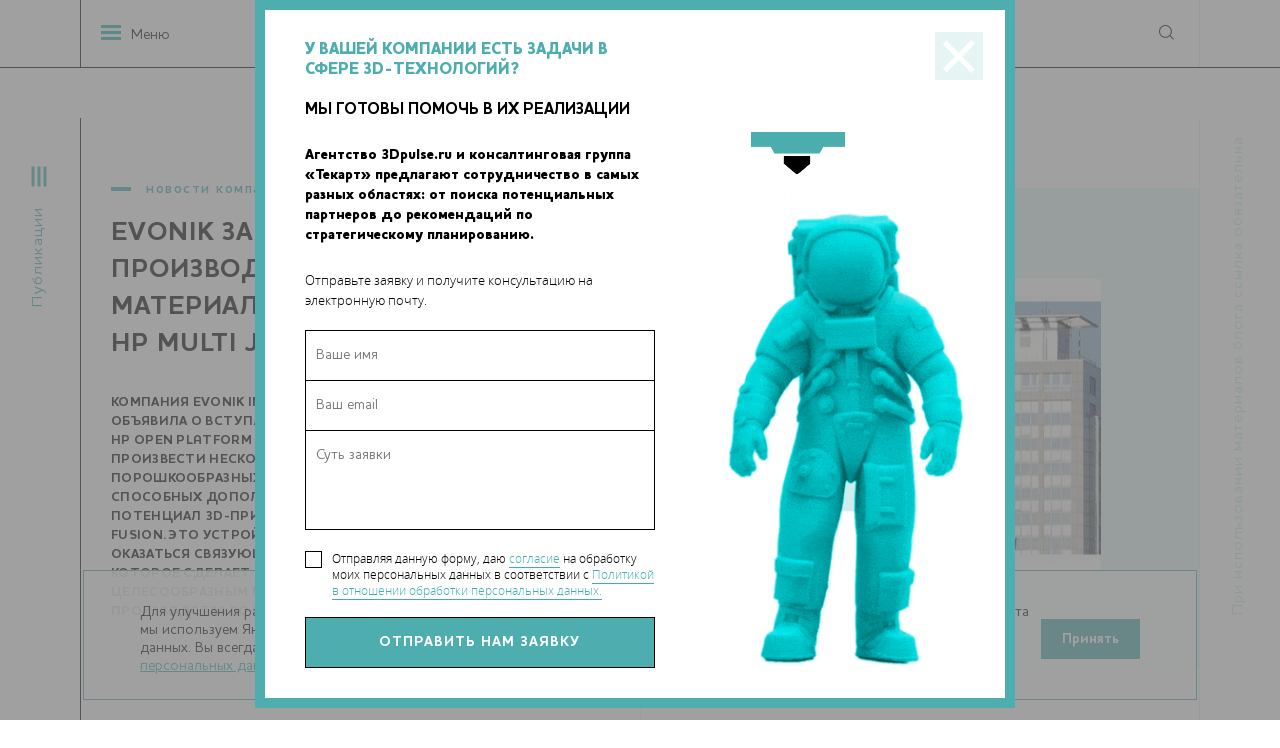

--- FILE ---
content_type: text/html; charset=UTF-8
request_url: https://www.3dpulse.ru/news/novosti-kompanii/evonik-zaimetsya-proizvodstvom-materialov-dlya-hp-multi-jet-fusion/
body_size: 10359
content:
<!DOCTYPE HTML>

<html>

<head>
	<meta HTTP-EQUIV="Content-Type" CONTENT="text/html; charset=utf-8">
	<meta name=viewport content="width=device-width, initial-scale=1, maximum-scale=1">
	<title>Evonik займется производством материалов для HP Multi Jet Fusion</title>
<meta name="msapplication-config" content="none" />
<meta name="description" content="Компания Evonik Industries объявила о вступлении в программу HP Open Platform и намерена произвести несколько порошкообразных материалов, способных..." />
<meta name="keywords" content="3D печать принтеры технологии" />
<script type='text/javascript'>document.addEventListener("DOMContentLoaded",function() {var v = '';v = v.concat((6));v = v.concat((6));v = v.concat((3));v = v.concat((3));v = v.concat((7));document.getElementById('news326_addcomment_protect').value = v;});</script>
<script type='text/javascript'>document.addEventListener("DOMContentLoaded",function() {var v = '';v = v.concat((5));v = v.concat((5));v = v.concat((7));v = v.concat((8));v = v.concat((5));document.getElementById('subscribe_protect').value = v;});</script>
<script type='text/javascript'>document.addEventListener("DOMContentLoaded",function() {var v = '';v = v.concat((4));v = v.concat((5));v = v.concat((4));v = v.concat((3));v = v.concat((6));document.getElementById('messages_protect').value = v;});</script>
<meta property="og:image" content="https://www.3dpulse.ru/files/nodus_items/0000/0326/image-326-1477574464.jpg"/>
<script type='text/javascript'>document.addEventListener("DOMContentLoaded",function() {var v = '';v = v.concat((0));v = v.concat((7));v = v.concat((9));v = v.concat((1));v = v.concat((6));document.getElementById('task_helper_protect').value = v;});</script>
<link rel="stylesheet" href="/styles/copy/app/components/Comments/styles/fields/bbcode.css?1477573091" />
<link rel="stylesheet" href="/styles/copy/app/components/Comments/styles/fields/emoticons-vk.css?1477573091" />
<link rel="stylesheet" href="/builds/prod/css/index.0e74e66d7a57445ac917bb8c2d78f39a.css?1750834190" />

	<script src="/builds/prod/js/common.70a6a91faa56949c6446.js?1750834190"></script>


			<script src="https://vk.com/js/api/openapi.js?137" type="text/javascript"></script>
	</head>

<body>
	<!-- Rating@Mail.ru counter -->
<script type="text/javascript">
var _tmr = _tmr || [];
_tmr.push({id: "2656285", type: "pageView", start: (new Date()).getTime()});
(function (d, w, id) {
  if (d.getElementById(id)) return;
  var ts = d.createElement("script"); ts.type = "text/javascript"; ts.async = true; ts.id = id;
  ts.src = (d.location.protocol == "https:" ? "https:" : "http:") + "//top-fwz1.mail.ru/js/code.js";
  var f = function () {var s = d.getElementsByTagName("script")[0]; s.parentNode.insertBefore(ts, s);};
  if (w.opera == "[object Opera]") { d.addEventListener("DOMContentLoaded", f, false); } else { f(); }
})(document, window, "topmailru-code");
</script><noscript><div style="position:absolute;left:-10000px;">
<img src="//top-fwz1.mail.ru/counter?id=2656285;js=na" style="border:0;" height="1" width="1" alt="Рейтинг@Mail.ru" />
</div></noscript>
<!-- //Rating@Mail.ru counter -->

<!-- Yandex.Metrika counter -->
<script type="text/javascript">
    (function(m,e,t,r,i,k,a){
        m[i]=m[i]||function(){(m[i].a=m[i].a||[]).push(arguments)};
        m[i].l=1*new Date();
        for (var j = 0; j < document.scripts.length; j++) {if (document.scripts[j].src === r) { return; }}
        k=e.createElement(t),a=e.getElementsByTagName(t)[0],k.async=1,k.src=r,a.parentNode.insertBefore(k,a)
    })(window, document,'script','https://mc.yandex.ru/metrika/tag.js', 'ym');

    ym(40514765, 'init', {webvisor:true, clickmap:true, accurateTrackBounce:true, trackLinks:true});
</script>
<noscript><div><img src="https://mc.yandex.ru/watch/40514765" style="position:absolute; left:-9999px;" alt="" /></div></noscript>
<!-- /Yandex.Metrika counter -->	<section class="l-site-section b-site-section l-header b-header">

		<div class="b-header__news-categories b-news-categories">
			<div class="b-news-categories__opener">
				<a href="#" class="b-news-categories__opener-link">Публикации</a>
			</div>
			
<div class="b-news-categories__items">
	<div class="b-header__menu-btns">
		<div class="b-header__menu-btn b-header__menu-btn--menu">Меню сайта</div>
		<div class="b-header__menu-btn b-header__menu-btn--publs b-header__menu-btn--active">Публикации</div>
	</div>
	<ul class="b-news-categories__list">
		<li><a href="/authors/" class="b-news-categories__about_us">Авторские колонки</a></li>
								<li class="b-news-categories__item">
				<a href="/news/3d-wiki/" class="b-news-categories__link ">
					3D-wiki					<span class="b-news-categories__items-count">12</span>
				</a>
			</li>
								<li class="b-news-categories__item">
				<a href="/news/3d-biopechat/" class="b-news-categories__link ">
					3D-биопечать					<span class="b-news-categories__items-count">183</span>
				</a>
			</li>
								<li class="b-news-categories__item">
				<a href="/news/3d-keisy/" class="b-news-categories__link ">
					3D-кейсы					<span class="b-news-categories__items-count">49</span>
				</a>
			</li>
								<li class="b-news-categories__item">
				<a href="/news/3d-obzory/" class="b-news-categories__link ">
					3D-обзоры					<span class="b-news-categories__items-count">20</span>
				</a>
			</li>
								<li class="b-news-categories__item">
				<a href="/news/3d-obrazovanie/" class="b-news-categories__link ">
					3D-образование					<span class="b-news-categories__items-count">95</span>
				</a>
			</li>
								<li class="b-news-categories__item">
				<a href="/news/3d-skanirovanie/" class="b-news-categories__link ">
					3D-сканирование					<span class="b-news-categories__items-count">75</span>
				</a>
			</li>
								<li class="b-news-categories__item">
				<a href="/news/3d-sobytiya/" class="b-news-categories__link ">
					3D-события					<span class="b-news-categories__items-count">419</span>
				</a>
			</li>
								<li class="b-news-categories__item">
				<a href="/news/aviatsiya/" class="b-news-categories__link ">
					Авиация					<span class="b-news-categories__items-count">94</span>
				</a>
			</li>
								<li class="b-news-categories__item">
				<a href="/news/analitika/" class="b-news-categories__link ">
					Аналитика					<span class="b-news-categories__items-count">66</span>
				</a>
			</li>
								<li class="b-news-categories__item">
				<a href="/news/eda/" class="b-news-categories__link ">
					Еда					<span class="b-news-categories__items-count">76</span>
				</a>
			</li>
								<li class="b-news-categories__item">
				<a href="/news/zhurnal-additivnye-tehnologii/" class="b-news-categories__link ">
					Журнал «Аддитивные технологии»					<span class="b-news-categories__items-count">31</span>
				</a>
			</li>
								<li class="b-news-categories__item">
				<a href="/news/intervyu/" class="b-news-categories__link ">
					Интервью					<span class="b-news-categories__items-count">62</span>
				</a>
			</li>
								<li class="b-news-categories__item">
				<a href="/news/interesnoe-o-3d/" class="b-news-categories__link ">
					Интересное о 3D					<span class="b-news-categories__items-count">490</span>
				</a>
			</li>
								<li class="b-news-categories__item">
				<a href="/news/iskusstvo/" class="b-news-categories__link ">
					Искусство					<span class="b-news-categories__items-count">64</span>
				</a>
			</li>
								<li class="b-news-categories__item">
				<a href="/news/istoriya/" class="b-news-categories__link ">
					История					<span class="b-news-categories__items-count">28</span>
				</a>
			</li>
								<li class="b-news-categories__item">
				<a href="/news/kosmos/" class="b-news-categories__link ">
					Космос					<span class="b-news-categories__items-count">163</span>
				</a>
			</li>
								<li class="b-news-categories__item">
				<a href="/news/mebel/" class="b-news-categories__link ">
					Мебель					<span class="b-news-categories__items-count">22</span>
				</a>
			</li>
								<li class="b-news-categories__item">
				<a href="/news/meditsina/" class="b-news-categories__link ">
					Медицина					<span class="b-news-categories__items-count">505</span>
				</a>
			</li>
								<li class="b-news-categories__item">
				<a href="/news/nauchnye-razrabotki-tehnologii/" class="b-news-categories__link ">
					Научные разработки					<span class="b-news-categories__items-count">671</span>
				</a>
			</li>
								<li class="b-news-categories__item">
				<a href="/news/novosti-kompanii/" class="b-news-categories__link b-news-categories__link--selected">
					Новости компаний					<span class="b-news-categories__items-count">719</span>
				</a>
			</li>
								<li class="b-news-categories__item">
				<a href="/news/novosti-proekta/" class="b-news-categories__link ">
					Новости проекта					<span class="b-news-categories__items-count">54</span>
				</a>
			</li>
								<li class="b-news-categories__item">
				<a href="/news/odezhda-i-obuv/" class="b-news-categories__link ">
					Одежда, обувь, аксессуары					<span class="b-news-categories__items-count">101</span>
				</a>
			</li>
								<li class="b-news-categories__item">
				<a href="/news/promyshlennost/" class="b-news-categories__link ">
					Промышленность					<span class="b-news-categories__items-count">562</span>
				</a>
			</li>
								<li class="b-news-categories__item">
				<a href="/news/protezy/" class="b-news-categories__link ">
					Протезы					<span class="b-news-categories__items-count">64</span>
				</a>
			</li>
								<li class="b-news-categories__item">
				<a href="/news/razvlecheniya/" class="b-news-categories__link ">
					Развлечения					<span class="b-news-categories__items-count">72</span>
				</a>
			</li>
								<li class="b-news-categories__item">
				<a href="/news/rashodnye-materialy/" class="b-news-categories__link ">
					Расходные материалы					<span class="b-news-categories__items-count">214</span>
				</a>
			</li>
								<li class="b-news-categories__item">
				<a href="/news/roboty/" class="b-news-categories__link ">
					Роботы					<span class="b-news-categories__items-count">129</span>
				</a>
			</li>
								<li class="b-news-categories__item">
				<a href="/news/stroitelstvo/" class="b-news-categories__link ">
					Строительство					<span class="b-news-categories__items-count">282</span>
				</a>
			</li>
								<li class="b-news-categories__item">
				<a href="/news/transport/" class="b-news-categories__link ">
					Транспорт					<span class="b-news-categories__items-count">120</span>
				</a>
			</li>
			</ul>
</div>		</div>


		<div class="b-site-section__content-outer b-header__content-outer">

			<div class="b-header__logo-wrapper">
				<div class="b-header__logo" style="width: 100%;">
					<a href="/" class="b-header__link-to-main">
						<img src="/builds/prod/img/common/temp/logo.png" alt="logo">
					</a>
				</div>
				<!-- <svg width="20" height="20" viewBox="0 0 20 20" fill="none" xmlns="http://www.w3.org/2000/svg">
					<path d="M0.990967 9.0552H19.991V10.0564H0.990967V9.0552Z" fill="#C4C4C4" />
					<path d="M9.99036 19.0558L9.99036 0.0557862L10.9915 0.0557861L10.9915 19.0558H9.99036Z" fill="#C4C4C4" />
				</svg>
				<div class="b-header__techart">
					<a href="https://techart.ru/" target="_blank" class="b-header__link-to-main">
						<img src="/images/techart.svg" alt="techart">
					</a>
				</div> -->
			</div>
			<a href="#" class="b-header__menu-opener">Меню</a>

			<nav class="b-header__menu b-header-menu">
				<div class="b-header__menu-btns">
					<div class="b-header__menu-btn b-header__menu-btn--menu mobile-btn--menu b-header__menu-btn--active">Меню сайта</div>
					<div class="b-header__menu-btn b-header__menu-btn--publs mobile-btn--publs">Публикации</div>
				</div>
				
<div class="b-header-menu__column">
	<ul class="b-header-menu__list">
					<li class="b-header-menu__item">
				<a href="/about/" class="b-header-menu__link ">
					О нас				</a>
			</li>
					<li class="b-header-menu__item">
				<a href="/news/3d-sobytiya/" class="b-header-menu__link ">
					Календарь 3D-событий				</a>
			</li>
					<li class="b-header-menu__item">
				<a href="/companies/" class="b-header-menu__link ">
					Компании				</a>
			</li>
			</ul>
</div>				
<div class="b-header-menu__column">
	<ul class="b-header-menu__list">
					<li class="b-header-menu__item">
				<a href="/persons/" class="b-header-menu__link ">
					Персоналии				</a>
			</li>
					<li class="b-header-menu__item">
				<a href="/galleries/" class="b-header-menu__link ">
					Фотогалереи				</a>
			</li>
					<li class="b-header-menu__item">
				<a href="/search/" class="b-header-menu__link ">
					Поиск				</a>
			</li>
			</ul>
</div>			</nav>

			<div class="b-header__search b-header-search">
				<div class="b-header-search__show-search"><span>Поиск</span></div>
				<form method="get" action="/search/" class="b-header-search__form">
					<input type="hidden" name="searchid" value="2178303" />
					<div class="b-header-search__input-text-wrapper">
						<input type="text" name="text" class="b-header-search__input-text" placeholder="поиск">
					</div>
					<input type="submit" class="b-header-search__input-submit" value="">
					<div class="b-header-search__close"></div>
				</form>
			</div>
		</div>

		<div class="b-header__copyright">
			При использовании материалов блога ссылка обязательна
		</div>
	</section>

	<section class="l-site-section l-header-bottom b-header__bottom">
		<!-- Консалтинговая группа «Текарт» — центр компетенции «Аддитивные технологии». <a href="/about/">Подробнее...</a> -->
	</section>

	

<div itemscope itemtype="http://schema.org/NewsArticle">
	<meta itemprop="identifier" content="326">
	<meta itemprop="datePublished" content="2016-07-12T12:06:43+03:00" />

	<ol itemscope itemtype="http://schema.org/BreadcrumbList" style="display: none;">
		<li itemprop="itemListElement" itemscope
			itemtype="http://schema.org/ListItem">
			<a itemprop="item" href="/news/novosti-kompanii/">
				<span itemprop="name">Новости компаний</span></a>
			<meta itemprop="position" content="1" />
		</li>

	</ol>

	<a itemprop="url" href="/news/novosti-kompanii/evonik-zaimetsya-proizvodstvom-materialov-dlya-hp-multi-jet-fusion/" style="display: none;">Evonik займется производством материалов для HP Multi Jet Fusion</a>

	<section class="b-site-section b-full b-full--header b-full--news-header">
		<div class="b-site-section__content-outer b-full__content-outer b-full__content-outer--news-header">
			<div class="b-full__header b-full-header b-full-header--news">
				<p class="b-full-header__category">
					<a href="/news/novosti-kompanii/" class="b-full-header__category-link">Новости компаний</a>
				</p>
				<h1 class="b-full-header__title" itemprop="headline">Evonik займется производством материалов для HP Multi Jet Fusion</h1>
				<div class="b-full-header__announce">Компания Evonik Industries объявила о вступлении в программу HP Open Platform и намерена произвести несколько порошкообразных материалов, способных дополнительно развить потенциал 3D-принтера HP Multi Jet Fusion. Это устройство может оказаться связующим звеном, которое сделает 3D-печать целесообразным методом производства во многих отраслях.</div>
			</div>

			<div class="b-full__gallery b-full-gallery b-full-gallery--news">
				<div class="b-full-gallery__outer">
					<div class="b-full-gallery__date-publish">
						<div class="b-date-block b-date-block--sized">
							<p class="b-date-block__day">12</p>
							<p class="b-date-block__month">июль — 2016</p>
						</div>
					</div>

																		<img class="b-full__image-poster" width="616" height="299" src="/files/nodus_items/0000/0326/_cache/fit616x400-image-326-1477574464.jpg" />															</div>
			</div>
		</div>
	</section>

	<section class="b-site-section b-full b-full--content b-full--news-content">
		<div class="b-site-section__content-outer b-full__content-outer b-full__content-outer--content">

			<div class="b-full__content-column b-full__content-column--text b-full__content-column--news-text">
				<div class="b-full__wysiwyg b-site-wysiwyg" itemprop="articleBody">
					<p>По ранним оценкам, Multi Jet Fusion работает в 10-100 раз быстрее других 3D-принтеров, в зависимости от технологии, а также позволяет изготавливать более прочные детали, чем при моделировании методом послойного наплавления, и с меньшими издержками.</p> <p>В HP решили не разрабатывать собственные материалы, а привлечь сторонних поставщиков через программу Open Platform. Таким образом, можно рассчитывать на достаточно быстрый прогресс по мере того, как поставщики будут открывать сильные стороны нового 3D-принтера и учитывать их. HP предоставит разработчикам все необходимые инструменты и данные для изготовления продукции, специально созданной для Multi Jet Fusion. Именно в рамках инициативы Open Platform удалось привлечь такие компании, как Evonik Industries – теперь поставщики работают над порошкообразными материалами, которые должны способствовать преобразованию Multi Jet Fusion в полноценное промышленное устройство.</p> <p><img src="/files/blogs/0001/0791/attaches/hp.jpg" width="616" height="299"></p> <p>Evonik работает с партнерами в таких отраслях, как здравоохранение, питание и эффективное использование ресурсов более чем в ста странах. Выручка компании в прошлом году составила более 15 миллиардов долларов, а в штате насчитывается более 33 500 сотрудников. Компания разрабатывает высокотехнологичные решения, такие как синтетическая резина для кабелей, позволяющая усовершенствовать электронные комплектующие. Это крупная компания и важный партнер для HP, поскольку, вероятнее всего, за 3D-печатью – будущее промышленного производства. Evonik уже много лет лидирует на рынке полиамидных порошков, а теперь, с выходом HP Multi Jet Fusion, сосредоточится на производстве порошкообразных материалов, специально подобранных для этого устройства.</p> <p><img src="/files/blogs/0001/0791/attaches/Evonik-Industries-3D-printed-components-1.jpg" width="100%"></p> <p>Порошки VESTOSINT на основе полиамида-12 уже широко известны на рынке как качественные, простые в обработке и многофункциональные материалы. Команда Evonik планирует изменять и совершенствовать этот материал с учетом различных требований и характеристик для 3D-печати. Ожидается, что технология HP Multi Jet Fusion, в свою очередь, создаст основу для разработки новых материалов в будущем. В рамках сотрудничества Evonik оборудует новую линию производства на заводе в немецком городе Марль – она будет введена к концу 2017 года.</p>				</div>

									<div class="b-full__additional-info b-full__tags">
						Теги: <a href="/tag-475/">Evonik</a>, <a href="/tag-1494/">расходные материалы</a>, <a href="/tag-583/">HP</a>, <a href="/tag-733/">Multi Jet Fusion</a>, <a href="/tag-182/">3D-принтер</a>, <a href="/tag-789/">Open Platform</a>					</div>
				
				<div class="b-full__telegram">
					Наши новости в telegram канале:
					<a href="https://t.me/Techart_CaseStudy">t.me/Techart_CaseStudy</a>
				</div>

				
				

				<div class="b-full__content-wrapper">
					<div class="b-full__content-column b-full__content-column--comments">
						<div class="b-comments">
							<div class="b-comments__share b-comments-share">
								<h3 class="b-comments-share__title">поделиться статьей с друзьями</h3>
								<div class="b-comments-share__links">
									<!--noindex-->
									<script src="https://yastatic.net/es5-shims/0.0.2/es5-shims.min.js"></script>
									<script src="https://yastatic.net/share2/share.js"></script>
									<div class="ya-share2" data-services="vkontakte,telegram"></div>
									<!--/noindex-->
								</div>
							</div>
							<div class="b-comments__header b-comments-header">
								<a href="#" class="b-comments-header__opener">
									Показать комментарии к статье
									<span class="b-comments-header__comments-count">(0)</span>
								</a>
							</div>
							<div class="b-comments__loadable">
								



<div class="b-comments__items b-comments-items">

			<div class="b-comments-items__empty-text">Комментариев пока нет</div>
	
</div>


<div class="b-comments__add-comment b-comment-add">
	<div class="b-comment-add__header">
		<h3 class="b-comment-add__title">добавить сообщение</h3>
		<p class="b-comment-add__info">Отправляя данную форму, даю <a href="/consent/">согласие</a> на обработку моих персональных данных в соответствии с <a href="/confidential/">Политикой в отношении обработки персональных данных</a>.</p>
	</div>
	<div class="b-comment-add__form b-add-comment-form">
		<form action="/comments/news326/add/" method="post" id="news326_addcomment_form" enctype="multipart/form-data" class="b-add-comment-form__form"><fieldset>		<div class="b-add-comment-form__fields">
			<div class="field field-user_name  field-type--input">
	<label for="news326_addcomment_user_name" class="label-user_name left">&nbsp;</label>	<div class="right">
		<input type="text" name="news326_addcomment[user_name]" value="Гость" id="news326_addcomment_user_name" style="width:100%" placeholder="Ваше имя" required="" data-validate-presence="Пожалуйста представьтесь!" class="validable" data-field-name="user_name" />
		
			</div>
</div>
<div class="field field-message  field-type--comments_bbcode">
	<label for="news326_addcomment_message" class="label-message left">&nbsp;</label>	<div class="right">
		<textarea name="news326_addcomment[message]" id="news326_addcomment_message" class="comments_bbcode validable use-tab-key" style="width:100%;height:200px" required="" placeholder="Сообщение" data-validate-presence="Введите Ваш комментарий!" data-field-name="message"></textarea>
		
			</div>
</div>
<input type="hidden" name="news326_addcomment[return]" value="self" id="news326_addcomment_return" data-field-name="return" /><input type="hidden" name="news326_addcomment[perpage]" value="" id="news326_addcomment_perpage" data-field-name="perpage" /><input type="hidden" name="news326_addcomment[parent_id]" value="0" id="news326_addcomment_parent_id" data-field-name="parent_id" /><input type="hidden" name="news326_addcomment[f_protect_code]" value="21aa88f75faa85a75b3068ca31facea9" id="news326_addcomment_f_protect_code" /><input type="hidden" name="news326_addcomment[protect]" value="" id="news326_addcomment_protect" data-field-name="protect" />
			<div class="field field-submit">
				<div class="right b-add-comment-form__field">
					<input type="submit" value="Отправить">
				</div>
			</div>
		</div>
		</fieldset></form>	</div>
</div>							</div>
						</div>
					</div>

					
<div class="b-subscribe b-subscribe--on-full">
	<p class="b-subscribe__question-symbol">?</p>
	<h2 class="b-subscribe__title">
		Хотите <br>
		<span class="b-subscribe__title-black">быть в курсе</span>
	</h2>
	<p class="b-subscribe__description">
		события 3D-<span class="b-subscribe__description-black">печати</span>
	</p>
	<div class="b-subscribe__blue-block"></div>
	<div class="b-subscribe__form-container">
		<form action="/subscribers/subscribe/" method="post" id="subscribe_form" enctype="application/x-www-form-urlencoded" class="b-subscribe__form b-form-politics b-form-politics--white"><fieldset>		<div class="field field-email  field-type--text">
	<label for="subscribe_email" class="label-email left">Email:</label>	<div class="right">
		<input type="text" name="subscribe[email]" value="" id="subscribe_email" data-validate-presence="Введите E-mail" data-validate-match="^$|^[a-zA-Z0-9._%+-]+@[a-zA-Z0-9.-]+\.[a-zA-Z]{2,4}$" data-validate-match-message="Введите корректный E-mail" data-validate-match-mods="" class="validable" data-field-name="email" />
		
			</div>
</div>
<input type="hidden" name="subscribe[f_protect_code]" value="3efaf01077427e4f26d2bfe9bad5c5d7" id="subscribe_f_protect_code" /><input type="hidden" name="subscribe[protect]" value="" id="subscribe_protect" data-field-name="protect" />
						<div class="b-subscribe__input-submit-outer">
				<input type="submit" class="b-subscribe__input-submit" value="подписаться">
			</div>
            <label for="subscribe" class="b-form-politics__checkbox">
	<span class="b-form-politics__fake-checkbox"></span>
	<input type="checkbox" id="subscribe" class="b-form-politics__origin-checkbox" data-alert="Необходимо дать согласие на обработку Ваших персональных данных">
	<span class="b-form-politics__text">
		Отправляя данную форму, даю
		<a href="/consent/" target="_blank">согласие</a>
		на обработку моих персональных данных в соответствии с
		<a href="/confidential/" target="_blank">Политикой в отношении обработки персональных данных.</a>
	</span>
</label>
	<label for="receive_news_subscribe" class="b-form-politics__checkbox b-form-politics__checkbox--second">
		<span class="b-form-politics__fake-checkbox"></span>
		<input type="checkbox" id="receive_news_subscribe" class="b-form-politics__origin-checkbox" data-alert="Необходимо дать согласие на получение новостей о событиях в мире 3D-печати">
		<span class="b-form-politics__text">
			Даю
			<a href="/consent-info/" target="_blank">согласие</a>
			на получение новостей о событиях в мире 3D-печати.</a>
	</span>
</label>		</fieldset></form>	</div>

	<div class="b-subscribe__bicycle-pic"></div>
</div>

				</div>
			</div>

			<div class="b-full__content-column b-full__content-column--message-form">
				
				<div data-form-container="1">
		
<div class="b-message-form">
	<div class="b-message-form__header">
		<h2 class="b-message-form__title">У ВАШЕЙ КОМПАНИИ ЕСТЬ ЗАДАЧИ В СФЕРЕ 3D-ТЕХНОЛОГИЙ? МЫ ГОТОВЫ ПОМОЧЬ В ИХ РЕАЛИЗАЦИИ</h2>
		<div class="b-message-form__announce">
			Агентство 3Dpulse.ru и маркетинговая группа «Текарт» предлагают сотрудничество в самых разных областях: от поиска потенциальных партнеров до рекомендаций по стратегическому планированию.		</div>
		<div class="b-message-form__description">
			Отправьте заявку и получите консультацию на электронную почту.		</div>
	</div>
	<div class="b-message-form__form-outer">
		<form action="/forms/messages/" method="post" id="messages_form" enctype="application/x-www-form-urlencoded" class="b-message-form__form b-form-politics"><fieldset>		<input type="hidden" name="messages[_form_name_]" value="messages" id="messages__form_name_" data-field-name="_form_name_" /><input type="hidden" name="messages[_referer_]" value="a3620bc3ab824494ee127bd96c08e4db" id="messages__referer_" data-field-name="_referer_" />		
<div class="b-message-form__fields">
	<div class="field field-name  field-type--text">
	<label for="messages_name" class="label-name left">Ваше имя:</label>	<div class="right">
		<input type="text" name="messages[name]" value="" id="messages_name" placeholder="Ваше имя" style="width:100%" data-validate-presence="Введите имя!" class="validable" data-field-name="name" />
		
			</div>
</div>
<div class="field field-email  field-type--text">
	<label for="messages_email" class="label-email left">E-Mail:</label>	<div class="right">
		<input type="text" name="messages[email]" value="" id="messages_email" placeholder="E-Mail" style="width:300px" data-validate-presence="Введите E-Mail!" data-validate-match="^$|^[a-zA-Z0-9._%+-]+@[a-zA-Z0-9.-]+\.[a-zA-Z]{2,4}$" data-validate-match-message="E-Mail некорректный!" data-validate-match-mods="" class="validable" data-field-name="email" />
		
			</div>
</div>
<div class="field field-message  field-type--textarea">
	<label for="messages_message" class="label-message left">Суть заявки:</label>	<div class="right">
		<textarea name="messages[message]" id="messages_message" placeholder="Суть заявки" style="width:100%;height:64px;" data-field-name="message" class="use-tab-key"></textarea>
		
			</div>
</div>
<input type="hidden" name="messages[f_protect_code]" value="52283081c559a517f4cd8081e3e843cc" id="messages_f_protect_code" /><input type="hidden" name="messages[protect]" value="" id="messages_protect" data-field-name="protect" />
    <label for="messages" class="b-form-politics__checkbox">
	<span class="b-form-politics__fake-checkbox"></span>
	<input type="checkbox" id="messages" class="b-form-politics__origin-checkbox" data-alert="Необходимо дать согласие на обработку Ваших персональных данных">
	<span class="b-form-politics__text">
		Отправляя данную форму, даю
		<a href="/consent/" target="_blank">согласие</a>
		на обработку моих персональных данных в соответствии с
		<a href="/confidential/" target="_blank">Политикой в отношении обработки персональных данных.</a>
	</span>
</label>
</div>
<div class="b-message-form__submit-outer">
	<input class="b-message-form__submit" type="submit" value="Отправить нам заявку">
</div>
		</fieldset></form>	</div>
</div>
</div>


				<div class="b-site-social-widget">
					<div id="vk_groups" class="vk_groups"></div>
					<script type="text/javascript">
						VK.Widgets.Group("vk_groups", {
							mode: 0,
							width: "284",
							height: "400",
							color1: 'FFFFFF',
							color2: '717070',
							color3: '31728d'
						}, 136178291);
					</script>
				</div>
			</div>
		</div>
	</section>
</div>
	<section class="l-site-section b-site-section b-footer">
		<div class="b-site-section__content-outer b-footer__content-outer">
			<div class="b-footer__column b-footer__column--left">
				<p class="b-footer__copyright">
					© 2014-2026. 3Dpulse.ru <br>- проект группы «Текарт»
				</p>
				<p class="b-footer__phone">
					<span>+7 (495) 790-7591</span>, доб. 113
				</p>
				<p class="b-footer__telegram">
					Наш новостной telegram канал:
					<a target="_blank" href="https://t.me/Techart_CaseStudy">https://t.me/Techart_CaseStudy</a>
				</p>
			</div>
			<div class="b-footer__column b-footer__column--right">
				<div class="b-footer__description">
					Приглашения на соответствующие нашей тематике мероприятия, пресс-релизы и другие сообщения ждем на
					<a href="mailto:info@3dpulse.ru">info@3dpulse.ru</a>.<br />
					<a href="/confidential/" target="_blank">Политика в отношении обработки персональных данных</a>
				</div>
				<div class="b-footer__counters"><!-- Rating@Mail.ru logo -->
<a href="http://top.mail.ru/jump?from=2656285">
<img src="//top-fwz1.mail.ru/counter?id=2656285;t=477;l=1"
style="border:0;" height="31" width="88" alt="Рейтинг@Mail.ru" /></a>
<!-- //Rating@Mail.ru logo --></div>
			</div>
		</div>
	</section>

	<a href="#" class="l-scroller-to-top"></a>

	<div class="l-popup">
		<div class="l-popup__overlay"></div>
		<div class="l-popup__container">
			<a href="#" class="l-popup__close-button"></a>
			<div class="l-popup__content l-popup-content"></div>
		</div>
	</div>

	<div class="cookie-notice">
		<div class="cookie-notice__container">
			<div class="cookie-notice__text">
				<p>Для улучшения работы сайта и его взаимодействия с пользователями мы используем файлы cookie. Для оценки эффективности сайта мы используем Яндекс.Метрику. Нажмите «Принять», если соглашаетесь с условиями обработки cookie и ваших персональных данных. Вы всегда можете отключить файлы cookie в настройках вашего браузера. Подробности в <a href="/confidential/">Политике обработки персональных данных</a></p>
			</div>
			<div class="cookie-notice__button">
				<span class="but">Принять</span>
			</div>
		</div>
	</div>
	<script>
		if ($(document).ready()) {
			let cookiesBtn = $('.cookie-notice__button');
			$('.cookie-notice__button').click(function () {
				$(this).parent().parent().fadeOut(300);
				let date = new Date();
				date.setTime(date.getTime() + 365 * 24 * 60 * 60 * 1000);
				document.cookie = "show_cookie=1; expires=" + date.toGMTString() + "; path=/;";
			});
		}
	</script>
	<style>
.cookie-notice {
	position: fixed;
	bottom: 20px;
	left: 0;
	z-index: 1000;
	width: 100%;
}
	.cookie-notice .cookie-notice__container {
		width: 100%;
		max-width: 1000px;
		margin-left: auto;
		margin-right: auto;
		background-color: rgba(255, 255, 255, .9);
		border: 1px solid #4dadaf;
		color: #000;
		padding: 2rem 3.5rem 1.5rem;
		display: flex;
		flex-wrap: nowrap;
		align-items: center;
		justify-content: space-between;
		font-size: 14px;
                line-height: 18px;
	}

		.cookie-notice .cookie-notice__container .cookie-notice__text {
			width: auto;
			padding-right: 10px;
			text-align: left;
		}
		.cookie-notice .cookie-notice__container .cookie-notice__text a {
			color: #40aeb0;
			text-decoration: underline;
		}
		.cookie-notice .cookie-notice__container .cookie-notice__button {
			width: auto;
			padding: 10px 20px;
			margin: 0;
			text-align:center;
			font-size: 14px;
			color: #fff;
			font-weight: bold;
			background-color: #4dadaf;
			border: 1px solid #4dadaf;
			cursor: pointer;
			transition: all 0.5s;
		}

		.cookie-notice .cookie-notice__container .cookie-notice__button:hover {
			color: #4dadaf;
			background-color: #fff;
		}

	@media screen and (max-width: 1150px) {
		.cookie-notice .cookie-notice__container {
			width: 80%;
			padding: 1.5rem 2rem 1rem;
			font-size: 14px;
			line-height: 16px;
		}
	}

	@media screen and (max-width: 700px) {
		.cookie-notice .cookie-notice__container {
			padding: 1.5rem 2rem 1rem;
			display: block!important;
			line-height: 16px;
		}
		.cookie-notice .cookie-notice__container .cookie-notice__button {
			padding: 5px 15px;
			font-size: 12px;
			margin-top: 20px;
		}
	}
</style>

	<div style="display: none">
		<div id="sample-wrapper">
			<div data-form-container="1">
		<div class="form helper-form">
	<button title="Close (Esc)" type="button" class="mfp-close">×</button>
	<div class="form-left">
		<h2><b>У ВАШЕЙ КОМПАНИИ ЕСТЬ ЗАДАЧИ В СФЕРЕ 3D-ТЕХНОЛОГИЙ?</b> <br/>МЫ ГОТОВЫ ПОМОЧЬ В ИХ РЕАЛИЗАЦИИ</h2>		<p class="str_1"><b>Агентство 3Dpulse.ru и консалтинговая группа «Текарт» предлагают сотрудничество в самых разных областях: от поиска потенциальных партнеров до рекомендаций по стратегическому планированию.</b></p>		<p class="str_2">Отправьте заявку и получите консультацию на электронную почту.</p>		<form action="/forms/task_helper/" method="post" id="task_helper_form" enctype="application/x-www-form-urlencoded" data-ajax-form="1"><fieldset>		<input type="hidden" name="task_helper[_form_name_]" value="task_helper" id="task_helper__form_name_" data-field-name="_form_name_" /><input type="hidden" name="task_helper[_referer_]" value="a3620bc3ab824494ee127bd96c08e4db" id="task_helper__referer_" data-field-name="_referer_" />		<div class="field field-name  field-type--text">
	<label for="task_helper_name" class="label-name left">Ваше имя:</label>	<div class="right">
		<input type="text" name="task_helper[name]" value="" id="task_helper_name" placeholder="Ваше имя" style="width:100%" class="required user_fields validable" required="1" data-validate-presence="Введите имя!" data-field-name="name" />
		
			</div>
</div>
<div class="field field-email  field-type--text">
	<label for="task_helper_email" class="label-email left">E-Mail:</label>	<div class="right">
		<input type="text" name="task_helper[email]" value="" id="task_helper_email" placeholder="Ваш email" class="required user_fields validable" required="1" data-validate-presence="Введите E-Mail!" data-validate-match="^$|^[a-zA-Z0-9._%+-]+@[a-zA-Z0-9.-]+\.[a-zA-Z]{2,4}$" data-validate-match-message="E-Mail некорректный!" data-validate-match-mods="" data-field-name="email" />
		
			</div>
</div>
<div class="field field-message  field-type--textarea">
	<label for="task_helper_message" class="label-message left">Суть заявки:</label>	<div class="right">
		<textarea name="task_helper[message]" id="task_helper_message" placeholder="Суть заявки" style="width:100%;" class="user_fields use-tab-key" data-field-name="message"></textarea>
		
			</div>
</div>
<input type="hidden" name="task_helper[f_protect_code]" value="6a9e4c58bf4d2ff0123b828840d3334b" id="task_helper_f_protect_code" /><input type="hidden" name="task_helper[protect]" value="" id="task_helper_protect" data-field-name="protect" />

<div class="b-form_helper__checkbox-politics">
	<label for="messagess" class="b-form_helper__checkbox">
		<span class="b-form_helper__fake-checkbox"></span>
		<input required="1" data-validate-presence="Введите согласие!" type="checkbox" id="messagess" class="b-form_helper__origin-checkbox check_users">
		<span>Отправляя данную форму, даю <a href="/consent/" target="_blank" style="color: #40aeb0; border-bottom: 1px solid #40aeb0;">согласие</a> на обработку моих персональных данных в соответствии с <a href="/confidential/" target="_blank" style="color: #40aeb0; border-bottom: 1px solid #40aeb0;">Политикой в отношении обработки персональных данных.</a>
		</span>
	</label>
</div>

<div class="helper_submit">
	<div class="container"> <input type="submit" value="отправить нам заявку"></div>
</div>		</fieldset></form>	</div>
	<div class="form-right">
		<img src="/images/anima.gif" alt="">
	</div>
</div></div>

		</div>
	</div>

		<script src="/tao/scripts/validation.js?1517236219"></script>
<script src="/scripts/copy/app/components/Comments/scripts/fields/bbcode.js?1477573091"></script>
<script src="/tao/scripts/jquery/tabby.js?1517236219"></script>
<script src="/scripts/copy/app/components/Forms/scripts/forms.js?1477579011"></script>
<script src="/builds/prod/js/index.618a748d212f0bc709f4.js?1750834190"></script>
<script src="/scripts/copy/app/components/Forms/scripts/jquery.form.js?1538565350"></script>
<script src="/scripts/copy/app/components/Forms/scripts/ajax.js?1538565350"></script>

	<script src="//api-maps.yandex.ru/2.1/?lang=ru_RU" type="text/javascript"></script>
</body>

</html>
